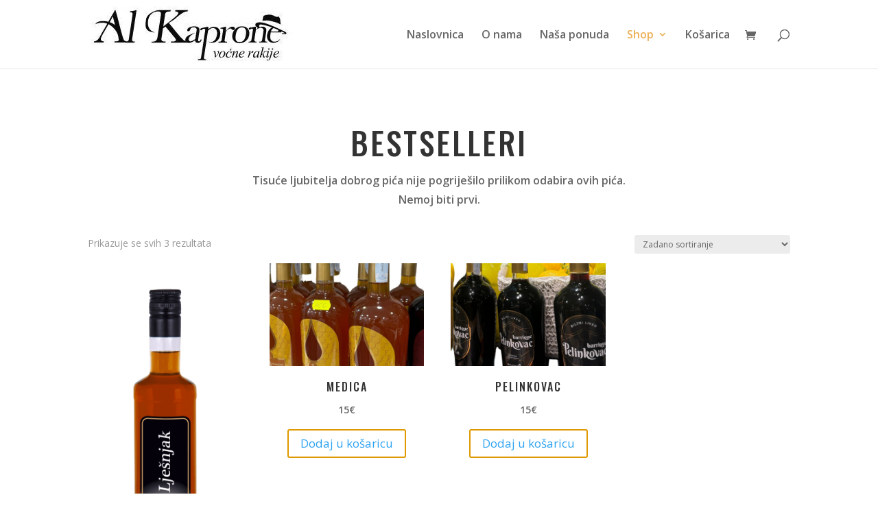

--- FILE ---
content_type: text/css
request_url: https://alkaprone.com/wp-content/et-cache/403/et-core-unified-403-17688081532992.min.css
body_size: 15443
content:
#top-menu li a{font-size:16px}body.et_vertical_nav .container.et_search_form_container .et-search-form input{font-size:16px!important}#footer-widgets .footer-widget a,#footer-widgets .footer-widget li a,#footer-widgets .footer-widget li a:hover{color:#ffffff}.footer-widget{color:#ffffff}body .et_pb_button,.woocommerce a.button.alt,.woocommerce-page a.button.alt,.woocommerce button.button.alt,.woocommerce button.button.alt.disabled,.woocommerce-page button.button.alt,.woocommerce-page button.button.alt.disabled,.woocommerce input.button.alt,.woocommerce-page input.button.alt,.woocommerce #respond input#submit.alt,.woocommerce-page #respond input#submit.alt,.woocommerce #content input.button.alt,.woocommerce-page #content input.button.alt,.woocommerce a.button,.woocommerce-page a.button,.woocommerce button.button,.woocommerce-page button.button,.woocommerce input.button,.woocommerce-page input.button,.woocommerce #respond input#submit,.woocommerce-page #respond input#submit,.woocommerce #content input.button,.woocommerce-page #content input.button,.woocommerce-message a.button.wc-forward{font-size:17px;background-color:#ffffff;border-color:#e09900}body.et_pb_button_helper_class .et_pb_button,body.et_pb_button_helper_class .et_pb_module.et_pb_button,.woocommerce.et_pb_button_helper_class a.button.alt,.woocommerce-page.et_pb_button_helper_class a.button.alt,.woocommerce.et_pb_button_helper_class button.button.alt,.woocommerce.et_pb_button_helper_class button.button.alt.disabled,.woocommerce-page.et_pb_button_helper_class button.button.alt,.woocommerce-page.et_pb_button_helper_class button.button.alt.disabled,.woocommerce.et_pb_button_helper_class input.button.alt,.woocommerce-page.et_pb_button_helper_class input.button.alt,.woocommerce.et_pb_button_helper_class #respond input#submit.alt,.woocommerce-page.et_pb_button_helper_class #respond input#submit.alt,.woocommerce.et_pb_button_helper_class #content input.button.alt,.woocommerce-page.et_pb_button_helper_class #content input.button.alt,.woocommerce.et_pb_button_helper_class a.button,.woocommerce-page.et_pb_button_helper_class a.button,.woocommerce.et_pb_button_helper_class button.button,.woocommerce-page.et_pb_button_helper_class button.button,.woocommerce.et_pb_button_helper_class input.button,.woocommerce-page.et_pb_button_helper_class input.button,.woocommerce.et_pb_button_helper_class #respond input#submit,.woocommerce-page.et_pb_button_helper_class #respond input#submit,.woocommerce.et_pb_button_helper_class #content input.button,.woocommerce-page.et_pb_button_helper_class #content input.button{color:#000000}body .et_pb_button:after,.woocommerce a.button.alt:after,.woocommerce-page a.button.alt:after,.woocommerce button.button.alt:after,.woocommerce-page button.button.alt:after,.woocommerce input.button.alt:after,.woocommerce-page input.button.alt:after,.woocommerce #respond input#submit.alt:after,.woocommerce-page #respond input#submit.alt:after,.woocommerce #content input.button.alt:after,.woocommerce-page #content input.button.alt:after,.woocommerce a.button:after,.woocommerce-page a.button:after,.woocommerce button.button:after,.woocommerce-page button.button:after,.woocommerce input.button:after,.woocommerce-page input.button:after,.woocommerce #respond input#submit:after,.woocommerce-page #respond input#submit:after,.woocommerce #content input.button:after,.woocommerce-page #content input.button:after{font-size:27.2px}body .et_pb_bg_layout_light.et_pb_button:hover,body .et_pb_bg_layout_light .et_pb_button:hover,body .et_pb_button:hover{color:#000000!important;background-color:rgba(0,0,0,0)}.woocommerce a.button.alt:hover,.woocommerce-page a.button.alt:hover,.woocommerce button.button.alt:hover,.woocommerce button.button.alt.disabled:hover,.woocommerce-page button.button.alt:hover,.woocommerce-page button.button.alt.disabled:hover,.woocommerce input.button.alt:hover,.woocommerce-page input.button.alt:hover,.woocommerce #respond input#submit.alt:hover,.woocommerce-page #respond input#submit.alt:hover,.woocommerce #content input.button.alt:hover,.woocommerce-page #content input.button.alt:hover,.woocommerce a.button:hover,.woocommerce-page a.button:hover,.woocommerce button.button:hover,.woocommerce-page button.button:hover,.woocommerce input.button:hover,.woocommerce-page input.button:hover,.woocommerce #respond input#submit:hover,.woocommerce-page #respond input#submit:hover,.woocommerce #content input.button:hover,.woocommerce-page #content input.button:hover{color:#000000!important;background-color:rgba(0,0,0,0)!important}.et_slide_in_menu_container,.et_slide_in_menu_container .et-search-field{letter-spacing:px}.et_slide_in_menu_container .et-search-field::-moz-placeholder{letter-spacing:px}.et_slide_in_menu_container .et-search-field::-webkit-input-placeholder{letter-spacing:px}.et_slide_in_menu_container .et-search-field:-ms-input-placeholder{letter-spacing:px}@media only screen and (min-width:981px){.et_header_style_left #et-top-navigation,.et_header_style_split #et-top-navigation{padding:43px 0 0 0}.et_header_style_left #et-top-navigation nav>ul>li>a,.et_header_style_split #et-top-navigation nav>ul>li>a{padding-bottom:43px}.et_header_style_split .centered-inline-logo-wrap{width:85px;margin:-85px 0}.et_header_style_split .centered-inline-logo-wrap #logo{max-height:85px}.et_pb_svg_logo.et_header_style_split .centered-inline-logo-wrap #logo{height:85px}.et_header_style_centered #top-menu>li>a{padding-bottom:15px}.et_header_style_slide #et-top-navigation,.et_header_style_fullscreen #et-top-navigation{padding:34px 0 34px 0!important}.et_header_style_centered #main-header .logo_container{height:85px}#logo{max-height:100%}.et_pb_svg_logo #logo{height:100%}}@media only screen and (min-width:1350px){.et_pb_row{padding:27px 0}.et_pb_section{padding:54px 0}.single.et_pb_pagebuilder_layout.et_full_width_page .et_post_meta_wrapper{padding-top:81px}.et_pb_fullwidth_section{padding:0}}.woocommerce li.product{vertical-align:top;display:inline-block;float:none}.woocommerce ul.products{text-align:center}.et_pb_section_0.et_pb_section{padding-top:0px;padding-right:0px;padding-bottom:0px;padding-left:0px}.et_pb_row_0{position:static!important;top:0px;right:auto;bottom:auto;left:0px}.et_pb_row_1{position:static!important;top:0px;right:auto;bottom:auto;left:0px}.et_pb_row_2{position:static!important;top:0px;right:auto;bottom:auto;left:0px}.et_pb_row_3{position:static!important;top:0px;right:auto;bottom:auto;left:0px}.et_pb_text_1 p{line-height:1.8em}.et_pb_text_0 p{line-height:1.8em}.et_pb_text_0{font-family:'Open Sans',Helvetica,Arial,Lucida,sans-serif;font-weight:600;font-size:16px;line-height:1.8em;background-color:#ffffff;position:relative;padding-top:10px!important;padding-right:10px!important;padding-bottom:10px!important;padding-left:10px!important;margin-top:40px!important;max-width:600px}.et_pb_text_0 h2{font-family:'Oswald',Helvetica,Arial,Lucida,sans-serif;text-transform:uppercase;font-size:45px;letter-spacing:3px;line-height:1.4em}.et_pb_text_1 h2{font-family:'Oswald',Helvetica,Arial,Lucida,sans-serif;text-transform:uppercase;font-size:45px;letter-spacing:3px;line-height:1.4em}.et_pb_shop_0.et_pb_shop .woocommerce ul.products li.product h3,.et_pb_shop_0.et_pb_shop .woocommerce ul.products li.product h1,.et_pb_shop_0.et_pb_shop .woocommerce ul.products li.product h2,.et_pb_shop_0.et_pb_shop .woocommerce ul.products li.product h4,.et_pb_shop_0.et_pb_shop .woocommerce ul.products li.product h5,.et_pb_shop_0.et_pb_shop .woocommerce ul.products li.product h6{font-family:'Oswald',Helvetica,Arial,Lucida,sans-serif;text-transform:uppercase;font-size:16px;letter-spacing:2px;line-height:1.7em}.et_pb_shop_0.et_pb_shop .woocommerce ul.products li.product .price,.et_pb_shop_0.et_pb_shop .woocommerce ul.products li.product .price .amount{font-family:'Open Sans',Helvetica,Arial,Lucida,sans-serif;font-weight:600;line-height:1.7em;text-align:center}.et_pb_shop_0 .et_overlay:before{color:#000000!important}.et_pb_shop_0 ul.products li.product .star-rating{width:calc(5.4em + (0px * 4))}body #page-container .et_pb_section .et_pb_button_0{color:#000000!important;border-color:#000000;font-size:21px}body #page-container .et_pb_section .et_pb_button_0:after{font-size:1.6em}body.et_button_custom_icon #page-container .et_pb_button_0:after{font-size:21px}.et_pb_button_0,.et_pb_button_0:after{transition:all 300ms ease 0ms}div.et_pb_section.et_pb_section_1{background-position:bottom center;background-image:linear-gradient(180deg,#ffffff 20%,rgba(255,255,255,0) 80%),url(https://alkaprone.com/wp-content/uploads/2021/02/DSC00627.jpg)!important}.et_pb_section_1.et_pb_section{padding-top:120px;padding-right:0px;padding-bottom:0px;padding-left:0px}.et_pb_text_1{font-family:'Open Sans',Helvetica,Arial,Lucida,sans-serif;font-weight:600;font-size:16px;line-height:1.8em;background-color:#ffffff;position:relative;padding-top:10px!important;padding-right:10px!important;padding-bottom:10px!important;padding-left:10px!important;margin-top:40px!important}.et_pb_contact_form_0.et_pb_contact_form_container .input,.et_pb_contact_form_0.et_pb_contact_form_container .input::placeholder,.et_pb_contact_form_0.et_pb_contact_form_container .input[type=checkbox]+label,.et_pb_contact_form_0.et_pb_contact_form_container .input[type=radio]+label{font-family:'Open Sans',Helvetica,Arial,Lucida,sans-serif;font-weight:600;font-size:14px}.et_pb_contact_form_0.et_pb_contact_form_container .input::-webkit-input-placeholder{font-family:'Open Sans',Helvetica,Arial,Lucida,sans-serif;font-weight:600;font-size:14px}.et_pb_contact_form_0.et_pb_contact_form_container .input::-moz-placeholder{font-family:'Open Sans',Helvetica,Arial,Lucida,sans-serif;font-weight:600;font-size:14px}.et_pb_contact_form_0.et_pb_contact_form_container .input:-ms-input-placeholder{font-family:'Open Sans',Helvetica,Arial,Lucida,sans-serif;font-weight:600;font-size:14px}.et_pb_contact_form_0.et_pb_contact_form_container .input,.et_pb_contact_form_0.et_pb_contact_form_container .input[type="checkbox"]+label i,.et_pb_contact_form_0.et_pb_contact_form_container .input[type="radio"]+label i{border-width:2px;border-color:rgba(51,51,51,0.1)}body #page-container .et_pb_section .et_pb_contact_form_0.et_pb_contact_form_container.et_pb_module .et_pb_button{color:#ffffff!important;border-width:10px!important;border-color:rgba(0,0,0,0);border-radius:30px;letter-spacing:2px;font-size:14px;font-family:'Open Sans',Helvetica,Arial,Lucida,sans-serif!important;font-weight:700!important;text-transform:uppercase!important;background-color:#000000}body #page-container .et_pb_section .et_pb_contact_form_0.et_pb_contact_form_container.et_pb_module .et_pb_button,body #page-container .et_pb_section .et_pb_contact_form_0.et_pb_contact_form_container.et_pb_module .et_pb_button:hover{padding:0.3em 1em!important}body #page-container .et_pb_section .et_pb_contact_form_0.et_pb_contact_form_container.et_pb_module .et_pb_button:before,body #page-container .et_pb_section .et_pb_contact_form_0.et_pb_contact_form_container.et_pb_module .et_pb_button:after{display:none!important}.et_pb_contact_form_0 .input,.et_pb_contact_form_0 .input[type="checkbox"]+label i,.et_pb_contact_form_0 .input[type="radio"]+label i{background-color:rgba(255,255,255,0.4)}.et_pb_contact_form_0 .input,.et_pb_contact_form_0 .input[type="checkbox"]+label,.et_pb_contact_form_0 .input[type="radio"]+label,.et_pb_contact_form_0 .input[type="checkbox"]:checked+label i:before,.et_pb_contact_form_0 .input::placeholder{color:rgba(0,0,0,0.4)}.et_pb_contact_form_0 .input::-webkit-input-placeholder{color:rgba(0,0,0,0.4)}.et_pb_contact_form_0 .input::-moz-placeholder{color:rgba(0,0,0,0.4)}.et_pb_contact_form_0 .input::-ms-input-placeholder{color:rgba(0,0,0,0.4)}.et_pb_contact_form_0 .input[type="radio"]:checked+label i:before{background-color:rgba(0,0,0,0.4)}.et_pb_row_4{background-image:linear-gradient(180deg,rgba(255,255,255,0) 0%,#ffffff 74%);position:static!important;top:0px;right:auto;bottom:auto;left:0px}.et_pb_row_4.et_pb_row{padding-top:120px!important;padding-right:0px!important;padding-bottom:40px!important;padding-left:0px!important;margin-top:30%!important;padding-top:120px;padding-right:0px;padding-bottom:40px;padding-left:0px}.et_pb_row_4,body #page-container .et-db #et-boc .et-l .et_pb_row_4.et_pb_row,body.et_pb_pagebuilder_layout.single #page-container #et-boc .et-l .et_pb_row_4.et_pb_row,body.et_pb_pagebuilder_layout.single.et_full_width_page #page-container #et-boc .et-l .et_pb_row_4.et_pb_row{width:100%;max-width:100%}.et_pb_social_media_follow_0:hover{mix-blend-mode:multiply;backface-visibility:hidden}.et_pb_social_media_follow_0{mix-blend-mode:multiply;backface-visibility:hidden}.et_pb_social_media_follow_network_1 a.icon{background-color:rgba(160,160,160,0.8)!important}.et_pb_social_media_follow_network_0 a.icon{background-color:rgba(160,160,160,0.8)!important}.et_pb_social_media_follow_network_2 a.icon{background-color:rgba(160,160,160,0.8)!important}.et_pb_social_media_follow_network_4 a.icon{background-color:rgba(160,160,160,0.8)!important}.et_pb_social_media_follow_network_3 a.icon{background-color:rgba(160,160,160,0.8)!important}.et_pb_social_media_follow_network_0.et_pb_social_icon a.icon{border-radius:100px 100px 100px 100px}.et_pb_social_media_follow_network_3.et_pb_social_icon a.icon{border-radius:100px 100px 100px 100px}.et_pb_social_media_follow_network_1.et_pb_social_icon a.icon{border-radius:100px 100px 100px 100px}.et_pb_social_media_follow_network_4.et_pb_social_icon a.icon{border-radius:100px 100px 100px 100px}.et_pb_social_media_follow_network_2.et_pb_social_icon a.icon{border-radius:100px 100px 100px 100px}.et_pb_social_media_follow li.et_pb_social_media_follow_network_4 a{padding-top:12px;padding-right:12px;padding-bottom:12px;padding-left:12px;width:auto;height:auto}.et_pb_social_media_follow li.et_pb_social_media_follow_network_3 a{padding-top:12px;padding-right:12px;padding-bottom:12px;padding-left:12px;width:auto;height:auto}.et_pb_social_media_follow li.et_pb_social_media_follow_network_1 a{padding-top:12px;padding-right:12px;padding-bottom:12px;padding-left:12px;width:auto;height:auto}.et_pb_social_media_follow li.et_pb_social_media_follow_network_0 a{padding-top:12px;padding-right:12px;padding-bottom:12px;padding-left:12px;width:auto;height:auto}.et_pb_social_media_follow li.et_pb_social_media_follow_network_2 a{padding-top:12px;padding-right:12px;padding-bottom:12px;padding-left:12px;width:auto;height:auto}.et_pb_social_media_follow_network_2{margin-right:2%!important;margin-left:2%!important}.et_pb_social_media_follow_network_3{margin-right:2%!important;margin-left:2%!important}.et_pb_social_media_follow_network_1{margin-right:2%!important;margin-left:2%!important}.et_pb_social_media_follow_network_0{margin-right:2%!important;margin-left:2%!important}.et_pb_social_media_follow_network_4{margin-right:2%!important;margin-left:2%!important}.et_pb_text_0.et_pb_module{margin-left:auto!important;margin-right:auto!important}@media only screen and (max-width:980px){.et_pb_text_0{margin-top:0px!important}.et_pb_text_1{margin-top:0px!important}body #page-container .et_pb_section .et_pb_button_0:after{display:inline-block;opacity:0}body #page-container .et_pb_section .et_pb_button_0:hover:after{opacity:1}}@media only screen and (max-width:767px){body #page-container .et_pb_section .et_pb_button_0:after{display:inline-block;opacity:0}body #page-container .et_pb_section .et_pb_button_0:hover:after{opacity:1}}